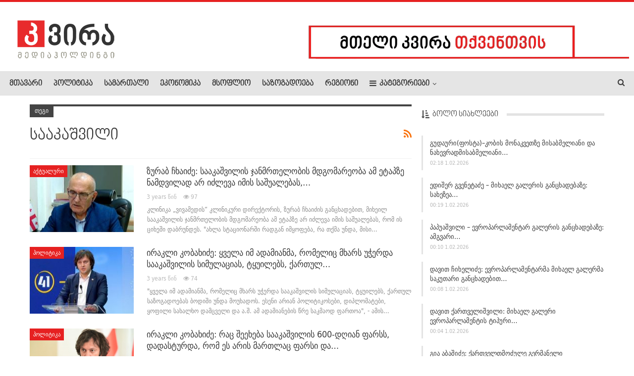

--- FILE ---
content_type: text/html; charset=UTF-8
request_url: http://kvira.ge/tag/%E1%83%A1%E1%83%90%E1%83%90%E1%83%99%E1%83%90%E1%83%A8%E1%83%95%E1%83%98%E1%83%9A%E1%83%98
body_size: 13553
content:
	<!DOCTYPE html>
	                        <!-- disable cache -->
        	<!--[if IE 8]>
	<html class="ie ie8" lang="en-US"
 xmlns:og="http://ogp.me/ns#" prefix="og: http://ogp.me/ns# fb: http://ogp.me/ns/fb#"> <![endif]-->
	<!--[if IE 9]>
	<html class="ie ie9" lang="en-US"
 xmlns:og="http://ogp.me/ns#" prefix="og: http://ogp.me/ns# fb: http://ogp.me/ns/fb#"> <![endif]-->
	<!--[if gt IE 9]><!-->
<html lang="en-US"
 xmlns:og="http://ogp.me/ns#" prefix="og: http://ogp.me/ns# fb: http://ogp.me/ns/fb#"> <!--<![endif]-->
	<head>
				<meta charset="UTF-8">
		<meta http-equiv="X-UA-Compatible" content="IE=edge">
		<meta name="viewport" content="width=device-width, initial-scale=1.0">
		<link rel="pingback" href="http://kvira.ge/xmlrpc.php"/>

		<title>Tag: სააკაშვილი &raquo; kvira.ge</title>
<meta name='robots' content='max-image-preview:large' />

<!-- The SEO Framework by Sybre Waaijer -->
<meta name="robots" content="noindex,noarchive,max-snippet:-1,max-image-preview:standard,max-video-preview:-1" />
<meta property="og:image" content="http://kvira.ge/wp-content/uploads/2020/05/cropped-social_img.png" />
<meta property="og:image:width" content="1920" />
<meta property="og:image:height" content="1010" />
<meta property="og:locale" content="en_US" />
<meta property="og:type" content="website" />
<meta property="og:title" content="Tag: სააკაშვილი &raquo; kvira.ge" />
<meta property="og:url" content="http://kvira.ge/tag/%e1%83%a1%e1%83%90%e1%83%90%e1%83%99%e1%83%90%e1%83%a8%e1%83%95%e1%83%98%e1%83%9a%e1%83%98" />
<meta property="og:site_name" content="kvira.ge" />
<meta property="fb:app_id" content="1273730932818434" />
<meta name="twitter:card" content="summary_large_image" />
<meta name="twitter:title" content="Tag: სააკაშვილი &raquo; kvira.ge" />
<meta name="twitter:image" content="http://kvira.ge/wp-content/uploads/2020/05/cropped-social_img.png" />
<meta name="twitter:image:width" content="1920" />
<meta name="twitter:image:height" content="1010" />
<link rel="next" href="http://kvira.ge/tag/%e1%83%a1%e1%83%90%e1%83%90%e1%83%99%e1%83%90%e1%83%a8%e1%83%95%e1%83%98%e1%83%9a%e1%83%98/page/2" />
<!-- / The SEO Framework by Sybre Waaijer | 1.90ms meta | 0.66ms boot -->



<style type="text/css">
img.wp-smiley,
img.emoji {
	display: inline !important;
	border: none !important;
	box-shadow: none !important;
	height: 1em !important;
	width: 1em !important;
	margin: 0 0.07em !important;
	vertical-align: -0.1em !important;
	background: none !important;
	padding: 0 !important;
}
</style>
	<link rel='stylesheet' id='wpemfb-lightbox-css' href='http://kvira.ge/wp-content/cache/busting/1/wp-content/plugins/wp-embed-facebook/templates/lightbox/css/lightbox-3.0.10.css' type='text/css' media='all' />
<link rel='stylesheet' id='publisher-child-css' href='http://kvira.ge/wp-content/cache/busting/1/wp-content/themes/publisher-child/style-1.0.0.css' type='text/css' media='all' />

<script type='text/javascript' src='http://kvira.ge/wp-content/cache/busting/1/wp-includes/js/jquery/jquery-3.6.1.js' id='jquery-core-js'></script>
<script type='text/javascript' src='http://kvira.ge/wp-content/cache/busting/1/wp-includes/js/jquery/jquery-migrate-3.3.2.js' id='jquery-migrate-js'></script>
<script type='text/javascript' src='http://kvira.ge/wp-content/cache/busting/1/wp-content/plugins/wp-embed-facebook/templates/lightbox/js/lightbox.min-3.0.10.js' id='wpemfb-lightbox-js'></script>
<script type='text/javascript' id='wpemfb-fbjs-js-extra'>
/* <![CDATA[ */
var WEF = {"local":"en_US","version":"v3.1","fb_id":"215262268846375"};
/* ]]> */
</script>
<script type='text/javascript' src='http://kvira.ge/wp-content/cache/busting/1/wp-content/plugins/wp-embed-facebook/inc/js/fb.min-3.0.10.js' id='wpemfb-fbjs-js'></script>
<!--[if lt IE 9]>
<script type='text/javascript' src='http://kvira.ge/wp-content/plugins/better-adsmanager/includes/libs/better-framework/assets/js/html5shiv.min.js?ver=3.15.0' id='bf-html5shiv-js'></script>
<![endif]-->
<!--[if lt IE 9]>
<script type='text/javascript' src='http://kvira.ge/wp-content/plugins/better-adsmanager/includes/libs/better-framework/assets/js/respond.min.js?ver=3.15.0' id='bf-respond-js'></script>
<![endif]-->
<meta property="fb:app_id" content="1273730932818434"/><meta property="fb:admins" content="100006833319381,100002359750220,1441383012"/>			<link rel="shortcut icon" href="http://kvira.ge/wp-content/uploads/2020/05/kvira16.png">			<link rel="apple-touch-icon" href="http://kvira.ge/wp-content/uploads/2020/05/kvira57.png">			<link rel="apple-touch-icon" sizes="114x114" href="http://kvira.ge/wp-content/uploads/2020/05/kvira114.png">			<link rel="apple-touch-icon" sizes="72x72" href="http://kvira.ge/wp-content/uploads/2020/05/kvira72.png">			<link rel="apple-touch-icon" sizes="144x144" href="http://kvira.ge/wp-content/uploads/2020/05/kvira144.png"><meta name="generator" content="Powered by WPBakery Page Builder - drag and drop page builder for WordPress."/>
<script type="application/ld+json">{
    "@context": "http://schema.org/",
    "@type": "Organization",
    "@id": "#organization",
    "logo": {
        "@type": "ImageObject",
        "url": "http://kvira.ge/wp-content/uploads/2020/05/kvira_mediaholding_logo-2.png"
    },
    "url": "http://kvira.ge/",
    "name": "kvira.ge",
    "description": "\u10e1\u10d0\u10d8\u10dc\u10e4\u10dd\u10e0\u10db\u10d0\u10ea\u10d8\u10dd \u10d0\u10dc\u10d0\u10da\u10d8\u10e2\u10d8\u10d9\u10e3\u10e0\u10d8 \u10de\u10dd\u10e0\u10e2\u10d0\u10da\u10d8"
}</script>
<script type="application/ld+json">{
    "@context": "http://schema.org/",
    "@type": "WebSite",
    "name": "kvira.ge",
    "alternateName": "\u10e1\u10d0\u10d8\u10dc\u10e4\u10dd\u10e0\u10db\u10d0\u10ea\u10d8\u10dd \u10d0\u10dc\u10d0\u10da\u10d8\u10e2\u10d8\u10d9\u10e3\u10e0\u10d8 \u10de\u10dd\u10e0\u10e2\u10d0\u10da\u10d8",
    "url": "http://kvira.ge/"
}</script>
<link rel='stylesheet' id='bf-minifed-css-1' href='http://kvira.ge/wp-content/bs-booster-cache/7cac8daad21c990deb8b10b5e1bf9e8b.css' type='text/css' media='all' />
<link rel='stylesheet' id='7.6.2-1768987222' href='http://kvira.ge/wp-content/bs-booster-cache/1d7ed6163748c61193935f60d49c7a4b.css' type='text/css' media='all' />

<!-- BetterFramework Head Inline CSS -->
<style>
.scrollall {
    height:600px;
    overflow-x: hidden;
    overflow-y: scroll;
}
/* width */
.scrollall::-webkit-scrollbar {
  width: 5px;
}

/* Track */
.scrollall::-webkit-scrollbar-track {
  background: #ffd7d7; 
}
 
/* Handle */
.scrollall::-webkit-scrollbar-thumb {
  background: #c60000; 
}

/* Handle on hover */
.scrollall::-webkit-scrollbar-thumb:hover {
  background: #d12133; 
}
/*Fb Comments Width Fix*/
.fb_iframe_widget_fluid_desktop, .fb_iframe_widget_fluid_desktop span, .fb_iframe_widget_fluid_desktop iframe {
            max-width: 100% !important;
            width: 100% !important;
 }
 .widget.widget_categories #menu-item-735686>a, .main-menu.menu #menu-item-735686>a, .widget.widget_nav_menu ul.menu .menu-item-735686>a {
     background-color:#2265b4!important;
 }
 .menu-item-735686.menu-item-735686>a>.better-custom-badge {
     font-family: 'DejaVU'!important;
 }

</style>
<!-- /BetterFramework Head Inline CSS-->
<noscript><style> .wpb_animate_when_almost_visible { opacity: 1; }</style></noscript>
<!-- START - Open Graph and Twitter Card Tags 3.3.2 -->
 <!-- Facebook Open Graph -->
  <meta property="og:locale" content="en_US"/>
  <meta property="og:site_name" content="kvira.ge"/>
  <meta property="og:title" content="სააკაშვილი"/>
  <meta property="og:url" content="http://kvira.ge/tag/%e1%83%a1%e1%83%90%e1%83%90%e1%83%99%e1%83%90%e1%83%a8%e1%83%95%e1%83%98%e1%83%9a%e1%83%98"/>
  <meta property="og:type" content="article"/>
  <meta property="og:description" content="საინფორმაციო ანალიტიკური პორტალი"/>
 <!-- Google+ / Schema.org -->
  <meta itemprop="name" content="სააკაშვილი"/>
  <meta itemprop="headline" content="სააკაშვილი"/>
  <meta itemprop="description" content="საინფორმაციო ანალიტიკური პორტალი"/>
  <!--<meta itemprop="publisher" content="kvira.ge"/>--> <!-- To solve: The attribute publisher.itemtype has an invalid value -->
 <!-- Twitter Cards -->
  <meta name="twitter:title" content="სააკაშვილი"/>
  <meta name="twitter:url" content="http://kvira.ge/tag/%e1%83%a1%e1%83%90%e1%83%90%e1%83%99%e1%83%90%e1%83%a8%e1%83%95%e1%83%98%e1%83%9a%e1%83%98"/>
  <meta name="twitter:description" content="საინფორმაციო ანალიტიკური პორტალი"/>
  <meta name="twitter:card" content="summary_large_image"/>
 <!-- SEO -->
 <!-- Misc. tags -->
 <!-- is_tag -->
<!-- END - Open Graph and Twitter Card Tags 3.3.2 -->
	
        
	</head>

<body class="archive tag tag-270 bs-theme bs-publisher bs-publisher-pure-magazine active-light-box active-top-line ltr close-rh page-layout-2-col-right full-width active-sticky-sidebar main-menu-sticky-smart  bs-show-ha bs-show-ha-a wpb-js-composer js-comp-ver-6.1 vc_responsive bs-ll-a" dir="ltr">
		<div class="main-wrap content-main-wrap">
			<header id="header" class="site-header header-style-2 full-width stretched" itemscope="itemscope" itemtype="http://schema.org/WPHeader">

				<div class="header-inner">
			<div class="content-wrap">
				<div class="container">
					<div class="row">
						<div class="row-height">
							<div class="logo-col col-xs-4">
								<div class="col-inside">
									<div id="site-branding" class="site-branding">
	<p  id="site-title" class="logo h1 img-logo">
	<a href="http://kvira.ge/" itemprop="url" rel="home">
					<img id="site-logo" src="http://kvira.ge/wp-content/uploads/2020/05/kvira_mediaholding_logo-2.png"
			     alt="KVIRA.GE"  data-bsrjs="http://kvira.ge/wp-content/uploads/2020/05/kvira_mediaholding_retina.png"  />

			<span class="site-title">KVIRA.GE - საინფორმაციო ანალიტიკური პორტალი</span>
				</a>
</p>
</div><!-- .site-branding -->
								</div>
							</div>
															<div class="sidebar-col col-xs-8">
									<div class="col-inside">
										<aside id="sidebar" class="sidebar" role="complementary" itemscope="itemscope" itemtype="http://schema.org/WPSideBar">
											<div class="vjbw vjbw-pubadban vjbw-show-desktop vjbw-show-tablet-landscape vjbw-loc-header_aside_logo vjbw-align-right vjbw-column-1 vjbw-hide-on-phone vjbw-hide-on-tablet-portrait vjbw-clearfix no-bg-box-model"><div id="vjbw-565510-1444735796" class="vjbw-container vjbw-type-image  vjbw-hide-on-tablet-portrait vjbw-hide-on-phone" itemscope="" itemtype="https://schema.org/WPAdBlock" data-adid="565510" data-type="image"><a itemprop="url" class="vjbw-link" href="http://kvira.ge/reklama" target="_blank" ><img class="vjbw-image" src="http://kvira.ge/wp-content/uploads/2017/12/kvira2.gif" alt="- რეკლამა -" /></a><p class='vjbw-caption vjbw-caption-below'>- რეკლამა -</p></div></div>										</aside>
									</div>
								</div>
														</div>
					</div>
				</div>
			</div>
		</div>

		<div id="menu-main" class="menu main-menu-wrapper show-search-item menu-actions-btn-width-1" role="navigation" itemscope="itemscope" itemtype="http://schema.org/SiteNavigationElement">
	<div class="main-menu-inner">
		<div class="content-wrap">
			<div class="container">

				<nav class="main-menu-container">
					<ul id="main-navigation" class="main-menu menu bsm-pure clearfix">
						<li id="menu-item-565363" class="menu-item menu-item-type-post_type menu-item-object-page menu-item-home better-anim-fade menu-item-565363"><a href="http://kvira.ge/">მთავარი</a></li>
<li id="menu-item-1937" class="menu-item menu-item-type-taxonomy menu-item-object-category menu-term-42 better-anim-fade menu-item-1937"><a href="http://kvira.ge/category/%e1%83%9e%e1%83%9d%e1%83%9a%e1%83%98%e1%83%a2%e1%83%98%e1%83%99%e1%83%90">პოლიტიკა</a></li>
<li id="menu-item-1938" class="menu-item menu-item-type-taxonomy menu-item-object-category menu-term-46 better-anim-fade menu-item-1938"><a href="http://kvira.ge/category/%e1%83%a1%e1%83%90%e1%83%9b%e1%83%90%e1%83%a0%e1%83%97%e1%83%90%e1%83%9a%e1%83%98">სამართალი</a></li>
<li id="menu-item-165892" class="menu-item menu-item-type-taxonomy menu-item-object-category menu-term-56 better-anim-fade menu-item-165892"><a href="http://kvira.ge/category/ekonomika">ეკონომიკა</a></li>
<li id="menu-item-1942" class="menu-item menu-item-type-taxonomy menu-item-object-category menu-term-39 better-anim-fade menu-item-1942"><a href="http://kvira.ge/category/%e1%83%9b%e1%83%a1%e1%83%9d%e1%83%a4%e1%83%9a%e1%83%98%e1%83%9d">მსოფლიო</a></li>
<li id="menu-item-1978" class="menu-item menu-item-type-taxonomy menu-item-object-category menu-term-44 better-anim-fade menu-item-1978"><a href="http://kvira.ge/category/%e1%83%a1%e1%83%90%e1%83%96%e1%83%9d%e1%83%92%e1%83%90%e1%83%93%e1%83%9d%e1%83%94%e1%83%91%e1%83%90">საზოგადოება</a></li>
<li id="menu-item-306587" class="menu-item menu-item-type-taxonomy menu-item-object-category menu-term-72 better-anim-fade menu-item-306587"><a href="http://kvira.ge/category/%e1%83%a0%e1%83%94%e1%83%92%e1%83%98%e1%83%9d%e1%83%9c%e1%83%98">რეგიონი</a></li>
<li id="menu-item-1944" class="menu-have-icon menu-icon-type-fontawesome menu-item menu-item-type-custom menu-item-object-custom menu-item-has-children better-anim-fade menu-item-has-children menu-item-has-mega menu-item-mega-link-4-column menu-item-1944"><a href="#"><i class="bf-icon  fa fa-navicon"></i>კატეგორიები</a>
<!-- Mega Menu Start -->
<div class="mega-menu mega-type-link">
		<div class="content-wrap">
		<ul class="mega-links columns-4">
				<li id="menu-item-1946" class="menu-item menu-item-type-taxonomy menu-item-object-category menu-term-26 better-anim-fade menu-item-1946"><a href="http://kvira.ge/category/%e1%83%90%e1%83%9c%e1%83%9d%e1%83%9c%e1%83%a1%e1%83%98">ანონსი</a></li>
	<li id="menu-item-565590" class="menu-item menu-item-type-taxonomy menu-item-object-category menu-term-55 better-anim-fade menu-item-565590"><a href="http://kvira.ge/category/%e1%83%9e%e1%83%a0%e1%83%94%e1%83%a1%e1%83%99%e1%83%9a%e1%83%a3%e1%83%91%e1%83%98">პრესკლუბი</a></li>
	<li id="menu-item-597976" class="menu-item menu-item-type-taxonomy menu-item-object-category menu-term-10387 better-anim-fade menu-item-597976"><a href="http://kvira.ge/category/istoriebi">ისტორია და ისტორიები</a></li>
	<li id="menu-item-1968" class="menu-item menu-item-type-taxonomy menu-item-object-category menu-term-48 better-anim-fade menu-item-1968"><a href="http://kvira.ge/category/%e1%83%a1%e1%83%90%e1%83%9b%e1%83%ae%e1%83%94%e1%83%93%e1%83%a0%e1%83%9d-%e1%83%97%e1%83%94%e1%83%9b%e1%83%90">სამხედრო თემა</a></li>
	<li id="menu-item-1977" class="menu-item menu-item-type-taxonomy menu-item-object-category menu-term-38 better-anim-fade menu-item-1977"><a href="http://kvira.ge/category/%e1%83%99%e1%83%a3%e1%83%9a%e1%83%a2%e1%83%a3%e1%83%a0%e1%83%90">კულტურა</a></li>
	<li id="menu-item-1963" class="menu-item menu-item-type-taxonomy menu-item-object-category menu-term-43 better-anim-fade menu-item-1963"><a href="http://kvira.ge/category/%e1%83%9e%e1%83%a0%e1%83%94%e1%83%a1%e1%83%98%e1%83%a1-%e1%83%9b%e1%83%98%e1%83%9b%e1%83%9d%e1%83%ae%e1%83%98%e1%83%9a%e1%83%95%e1%83%90">პრესა</a></li>
	<li id="menu-item-1960" class="menu-item menu-item-type-taxonomy menu-item-object-category menu-term-40 better-anim-fade menu-item-1960"><a href="http://kvira.ge/category/%e1%83%9e%e1%83%94%e1%83%a0%e1%83%a1%e1%83%9d%e1%83%9c%e1%83%90">პერსონა</a></li>
	<li id="menu-item-1950" class="menu-item menu-item-type-taxonomy menu-item-object-category menu-term-30 better-anim-fade menu-item-1950"><a href="http://kvira.ge/category/%e1%83%93%e1%83%a6%e1%83%98%e1%83%a1-%e1%83%a4%e1%83%9d%e1%83%a2%e1%83%9d">დღის ფოტო</a></li>
	<li id="menu-item-1949" class="menu-item menu-item-type-taxonomy menu-item-object-category menu-term-29 better-anim-fade menu-item-1949"><a href="http://kvira.ge/category/%e1%83%93%e1%83%a6%e1%83%98%e1%83%a1-%e1%83%95%e1%83%98%e1%83%93%e1%83%94%e1%83%9d">დღის ვიდეო</a></li>
		</ul>
	</div>
</div>


<!-- Mega Menu End -->
</li>
					</ul><!-- #main-navigation -->
											<div class="menu-action-buttons width-1">
															<div class="search-container close">
									<span class="search-handler"><i class="fa fa-search"></i></span>

									<div class="search-box clearfix">
										<form role="search" method="get" class="search-form clearfix" action="http://kvira.ge">
	<input type="search" class="search-field"
	       placeholder="ძიება..."
	       value="" name="s"
	       title="ძებნის შედეგიr:"
	       autocomplete="off">
	<input type="submit" class="search-submit" value="ძიება">
</form><!-- .search-form -->
									</div>
								</div>
														</div>
										</nav><!-- .main-menu-container -->

			</div>
		</div>
	</div>
</div><!-- .menu -->
	</header><!-- .header -->
	<div class="rh-header clearfix light deferred-block-exclude">
		<div class="rh-container clearfix">

			<div class="menu-container close">
				<span class="menu-handler"><span class="lines"></span></span>
			</div><!-- .menu-container -->

			<div class="logo-container rh-img-logo">
				<a href="http://kvira.ge/" itemprop="url" rel="home">
											<img src="http://kvira.ge/wp-content/uploads/2020/05/kvira_mediaholding_logo-2.png"
						     alt="kvira.ge"  data-bsrjs="http://kvira.ge/wp-content/uploads/2020/05/kvira_mediaholding_retina.png"  />				</a>
			</div><!-- .logo-container -->
		</div><!-- .rh-container -->
	</div><!-- .rh-header -->
<div class="content-wrap">
		<main id="content" class="content-container">

		<div class="container layout-2-col layout-2-col-1 layout-right-sidebar">
			<div class="row main-section">
										<div class="col-sm-8 content-column">
							<section class="archive-title tag-title with-action">
	<div class="pre-title"><span>თეგი</span></div>

	<div class="actions-container">
		<a class="rss-link" href="http://kvira.ge/tag/%e1%83%a1%e1%83%90%e1%83%90%e1%83%99%e1%83%90%e1%83%a8%e1%83%95%e1%83%98%e1%83%9a%e1%83%98/feed"><i class="fa fa-rss"></i></a>
	</div>

	<h1 class="page-heading"><span class="h-title">სააკაშვილი</span></h1>

	</section>
	<div class="listing listing-blog listing-blog-1 clearfix  columns-1">
		<article class="post-844641 type-post format-standard has-post-thumbnail   listing-item listing-item-blog  listing-item-blog-1 main-term-27 bsw-8 ">
		<div class="item-inner clearfix">
							<div class="featured clearfix">
					<div class="term-badges floated"><span class="term-badge term-27"><a href="http://kvira.ge/category/%e1%83%90%e1%83%a5%e1%83%a2%e1%83%a3%e1%83%90%e1%83%9a%e1%83%a3%e1%83%a0%e1%83%98">აქტუალური</a></span></div>					<a  title="ზურაბ ჩხაიძე: სააკაშვილის ჯანმრთელობის მდგომარეობა ამ ეტაპზე ნამდვილად არ იძლევა იმის საშუალებას, რომ ის ციხეში დაბრუნდეს" data-src="http://kvira.ge/wp-content/uploads/2023/01/ჩხაიძე-2-210x136.jpg" data-bs-srcset="{&quot;baseurl&quot;:&quot;http:\/\/kvira.ge\/wp-content\/uploads\/2023\/01\/&quot;,&quot;sizes&quot;:{&quot;86&quot;:&quot;\u10e9\u10ee\u10d0\u10d8\u10eb\u10d4-2-86x64.jpg&quot;,&quot;210&quot;:&quot;\u10e9\u10ee\u10d0\u10d8\u10eb\u10d4-2-210x136.jpg&quot;,&quot;279&quot;:&quot;\u10e9\u10ee\u10d0\u10d8\u10eb\u10d4-2-279x220.jpg&quot;,&quot;357&quot;:&quot;\u10e9\u10ee\u10d0\u10d8\u10eb\u10d4-2-357x210.jpg&quot;,&quot;750&quot;:&quot;\u10e9\u10ee\u10d0\u10d8\u10eb\u10d4-2-750x430.jpg&quot;,&quot;840&quot;:&quot;\u10e9\u10ee\u10d0\u10d8\u10eb\u10d4-2.jpg&quot;}}"							class="img-holder" href="http://kvira.ge/844641"></a>
									</div>
			<h2 class="title">			<a href="http://kvira.ge/844641" class="post-url post-title">
				ზურაბ ჩხაიძე: სააკაშვილის ჯანმრთელობის მდგომარეობა ამ ეტაპზე ნამდვილად არ იძლევა იმის საშუალებას,&hellip;			</a>
			</h2>		<div class="post-meta">

							<span class="time"><time class="post-published updated"
				                         datetime="2023-06-22T12:37:14+04:00">3 years წინ</time></span>
				<span class="views post-meta-views rank-default" data-bpv-post="844641"><i class="bf-icon  fa fa-eye"></i>97</span>		</div>
						<div class="post-summary">
					კლინიკა „ვივამედის“ კლინიკური დირექტორის, ზურაბ ჩხაიძის განცხადებით, მიხეილ სააკაშვილის ჯანმრთელობის მდგომარეობა ამ ეტაპზე არ იძლევა იმის საშუალებას, რომ ის ციხეში დაბრუნდეს.

"ახლა სტაციონარში რადგან იმყოფება, რა თქმა უნდა, მისი&hellip;				</div>
						</div>
	</article>
	<article class="post-844390 type-post format-standard has-post-thumbnail   listing-item listing-item-blog  listing-item-blog-1 main-term-42 bsw-8 ">
		<div class="item-inner clearfix">
							<div class="featured clearfix">
					<div class="term-badges floated"><span class="term-badge term-42"><a href="http://kvira.ge/category/%e1%83%9e%e1%83%9d%e1%83%9a%e1%83%98%e1%83%a2%e1%83%98%e1%83%99%e1%83%90">პოლიტიკა</a></span></div>					<a  title="ირაკლი კობახიძე: ყველა იმ ადამიანმა, რომელიც მხარს უჭერდა სააკაშვილის სიმულაციას, ტყუილებს, ქართულ საზოგადოებას ბოდიში უნდა მოუხადოს" data-src="http://kvira.ge/wp-content/uploads/2021/09/kobaxiZe-brif-210x136.jpg" data-bs-srcset="{&quot;baseurl&quot;:&quot;http:\/\/kvira.ge\/wp-content\/uploads\/2021\/09\/&quot;,&quot;sizes&quot;:{&quot;86&quot;:&quot;kobaxiZe-brif-86x64.jpg&quot;,&quot;210&quot;:&quot;kobaxiZe-brif-210x136.jpg&quot;,&quot;279&quot;:&quot;kobaxiZe-brif-279x220.jpg&quot;,&quot;357&quot;:&quot;kobaxiZe-brif-357x210.jpg&quot;,&quot;750&quot;:&quot;kobaxiZe-brif-750x430.jpg&quot;,&quot;1200&quot;:&quot;kobaxiZe-brif.jpg&quot;}}"							class="img-holder" href="http://kvira.ge/844390"></a>
									</div>
			<h2 class="title">			<a href="http://kvira.ge/844390" class="post-url post-title">
				ირაკლი კობახიძე: ყველა იმ ადამიანმა, რომელიც მხარს უჭერდა სააკაშვილის სიმულაციას, ტყუილებს, ქართულ&hellip;			</a>
			</h2>		<div class="post-meta">

							<span class="time"><time class="post-published updated"
				                         datetime="2023-06-21T15:21:17+04:00">3 years წინ</time></span>
				<span class="views post-meta-views rank-default" data-bpv-post="844390"><i class="bf-icon  fa fa-eye"></i>74</span>		</div>
						<div class="post-summary">
					"ყველა იმ ადამიანმა, რომელიც მხარს უჭერდა სააკაშვილის სიმულაციას, ტყუილებს, ქართულ საზოგადოებას ბოდიში უნდა მოუხადოს. ესენი არიან პოლიტიკოსები, დიპლომატები, ყოფილი სახალხო დამცველი და ა.შ. ამ ადამიანების წრე საკმაოდ ფართოა", - ამის&hellip;				</div>
						</div>
	</article>
	<article class="post-843962 type-post format-standard has-post-thumbnail   listing-item listing-item-blog  listing-item-blog-1 main-term-42 bsw-8 ">
		<div class="item-inner clearfix">
							<div class="featured clearfix">
					<div class="term-badges floated"><span class="term-badge term-42"><a href="http://kvira.ge/category/%e1%83%9e%e1%83%9d%e1%83%9a%e1%83%98%e1%83%a2%e1%83%98%e1%83%99%e1%83%90">პოლიტიკა</a></span></div>					<a  title="ირაკლი კობახიძე: რაც შეეხება სააკაშვილის 600-დღიან ფარსს, დადასტურდა, რომ ეს არის მართლაც ფარსი და არავითარ სასწაულთან არ გვქონია საქმე" data-src="http://kvira.ge/wp-content/uploads/2022/12/kobaxize-1-210x136.png" data-bs-srcset="{&quot;baseurl&quot;:&quot;http:\/\/kvira.ge\/wp-content\/uploads\/2022\/12\/&quot;,&quot;sizes&quot;:{&quot;86&quot;:&quot;kobaxize-1-86x64.png&quot;,&quot;210&quot;:&quot;kobaxize-1-210x136.png&quot;,&quot;279&quot;:&quot;kobaxize-1-279x220.png&quot;,&quot;357&quot;:&quot;kobaxize-1-357x210.png&quot;,&quot;750&quot;:&quot;kobaxize-1-750x430.png&quot;,&quot;1643&quot;:&quot;kobaxize-1.png&quot;}}"							class="img-holder" href="http://kvira.ge/843962"></a>
									</div>
			<h2 class="title">			<a href="http://kvira.ge/843962" class="post-url post-title">
				ირაკლი კობახიძე: რაც შეეხება სააკაშვილის 600-დღიან ფარსს, დადასტურდა, რომ ეს არის მართლაც ფარსი და&hellip;			</a>
			</h2>		<div class="post-meta">

							<span class="time"><time class="post-published updated"
				                         datetime="2023-06-20T13:21:27+04:00">3 years წინ</time></span>
				<span class="views post-meta-views rank-default" data-bpv-post="843962"><i class="bf-icon  fa fa-eye"></i>49</span>		</div>
						<div class="post-summary">
					"რაც შეეხება სააკაშვილის 600-დღიან ფარსს, მის 600-ჯერ გარდაცვალებას, დადასტურდა, რომ ეს არის მართლაც ფარსი და არავითარ სასწაულთან არ გვქონია საქმე", - ამის შესახებ "ქართული ოცნების" თავმჯდომარემ ირაკლი კობახიძემ ჟურნალისტებთან საუბრისას&hellip;				</div>
						</div>
	</article>
	<article class="post-843694 type-post format-standard has-post-thumbnail   listing-item listing-item-blog  listing-item-blog-1 main-term-49 bsw-8 ">
		<div class="item-inner clearfix">
							<div class="featured clearfix">
					<div class="term-badges floated"><span class="term-badge term-49"><a href="http://kvira.ge/category/%e1%83%a1%e1%83%a2%e1%83%90%e1%83%a2%e1%83%a3%e1%83%a1%e1%83%98">სტატუსი</a></span></div>					<a  title="ალეკო ელისაშვილი: წელიწად-ნახევრის მანძილზე სააკაშვილის აფერისტობით თმა აწეწილებო &#8211; ახლა გაუარა მაგ სიმულიანტს ყველაფერმა? &#8211; კიდევ კარგადაა ეს ქვეყანა" data-src="http://kvira.ge/wp-content/uploads/2021/07/ელისაშვილი-210x136.png" data-bs-srcset="{&quot;baseurl&quot;:&quot;http:\/\/kvira.ge\/wp-content\/uploads\/2021\/07\/&quot;,&quot;sizes&quot;:{&quot;86&quot;:&quot;\u10d4\u10da\u10d8\u10e1\u10d0\u10e8\u10d5\u10d8\u10da\u10d8-86x64.png&quot;,&quot;210&quot;:&quot;\u10d4\u10da\u10d8\u10e1\u10d0\u10e8\u10d5\u10d8\u10da\u10d8-210x136.png&quot;,&quot;279&quot;:&quot;\u10d4\u10da\u10d8\u10e1\u10d0\u10e8\u10d5\u10d8\u10da\u10d8-279x220.png&quot;,&quot;357&quot;:&quot;\u10d4\u10da\u10d8\u10e1\u10d0\u10e8\u10d5\u10d8\u10da\u10d8-357x210.png&quot;,&quot;710&quot;:&quot;\u10d4\u10da\u10d8\u10e1\u10d0\u10e8\u10d5\u10d8\u10da\u10d8.png&quot;}}"							class="img-holder" href="http://kvira.ge/843694"></a>
									</div>
			<h2 class="title">			<a href="http://kvira.ge/843694" class="post-url post-title">
				ალეკო ელისაშვილი: წელიწად-ნახევრის მანძილზე სააკაშვილის აფერისტობით თმა აწეწილებო &#8211; ახლა&hellip;			</a>
			</h2>		<div class="post-meta">

							<span class="time"><time class="post-published updated"
				                         datetime="2023-06-19T14:44:49+04:00">3 years წინ</time></span>
				<span class="views post-meta-views rank-default" data-bpv-post="843694"><i class="bf-icon  fa fa-eye"></i>42</span>		</div>
						<div class="post-summary">
					"მოქალაქეების" ლიდერი, ალეკო ელისაშვილი პატიმარი ექსპრეზიდენტის, მიხეილ სააკაშვილის განცხადებას გამოეხმაურა, რომლის მიხედვითაც ის ქართულ პოლიტიკაში ბრუნდება.

"იმ ხალხს მინდა გკითხოთ წელიწად-ნახევარი თმაგაწეწილები რომ კიოდით ჩვენს მესამეს&hellip;				</div>
						</div>
	</article>
	<article class="post-843687 type-post format-standard has-post-thumbnail   listing-item listing-item-blog  listing-item-blog-1 main-term-42 bsw-8 ">
		<div class="item-inner clearfix">
							<div class="featured clearfix">
					<div class="term-badges floated"><span class="term-badge term-42"><a href="http://kvira.ge/category/%e1%83%9e%e1%83%9d%e1%83%9a%e1%83%98%e1%83%a2%e1%83%98%e1%83%99%e1%83%90">პოლიტიკა</a></span></div>					<a  title="გურამ მაჭარაშვილი: გრძელდება სერიალი სათაურით &#8220;პატიმარი მიშა სააკაშვილი&#8221; &#8211; ქალბატონი გიული აღიარებს, პალატაში ვერ დგასო და პოლიტიკაში როგორ დადგება, არ ვიცი" data-src="http://kvira.ge/wp-content/uploads/2021/01/მაჭარაშვილი-1-210x136.jpg" data-bs-srcset="{&quot;baseurl&quot;:&quot;http:\/\/kvira.ge\/wp-content\/uploads\/2021\/01\/&quot;,&quot;sizes&quot;:{&quot;86&quot;:&quot;\u10db\u10d0\u10ed\u10d0\u10e0\u10d0\u10e8\u10d5\u10d8\u10da\u10d8-1-86x64.jpg&quot;,&quot;210&quot;:&quot;\u10db\u10d0\u10ed\u10d0\u10e0\u10d0\u10e8\u10d5\u10d8\u10da\u10d8-1-210x136.jpg&quot;,&quot;279&quot;:&quot;\u10db\u10d0\u10ed\u10d0\u10e0\u10d0\u10e8\u10d5\u10d8\u10da\u10d8-1-279x220.jpg&quot;,&quot;357&quot;:&quot;\u10db\u10d0\u10ed\u10d0\u10e0\u10d0\u10e8\u10d5\u10d8\u10da\u10d8-1-357x210.jpg&quot;,&quot;750&quot;:&quot;\u10db\u10d0\u10ed\u10d0\u10e0\u10d0\u10e8\u10d5\u10d8\u10da\u10d8-1-750x430.jpg&quot;,&quot;840&quot;:&quot;\u10db\u10d0\u10ed\u10d0\u10e0\u10d0\u10e8\u10d5\u10d8\u10da\u10d8-1.jpg&quot;}}"							class="img-holder" href="http://kvira.ge/843687"></a>
									</div>
			<h2 class="title">			<a href="http://kvira.ge/843687" class="post-url post-title">
				გურამ მაჭარაშვილი: გრძელდება სერიალი სათაურით &#8220;პატიმარი მიშა სააკაშვილი&#8221; &#8211;&hellip;			</a>
			</h2>		<div class="post-meta">

							<span class="time"><time class="post-published updated"
				                         datetime="2023-06-19T14:21:36+04:00">3 years წინ</time></span>
				<span class="views post-meta-views rank-default" data-bpv-post="843687"><i class="bf-icon  fa fa-eye"></i>34</span>		</div>
						<div class="post-summary">
					"ხალხის ძალის" წევრი, გურამ მაჭარაშვილი პატიმარი ექსპრეზიდენტის, მიხეილ სააკაშვილის განცხადებას გამოეხმაურა, რომლის მიხედვითაც ის ქართულ პოლიტიკაში ბრუნდება.

"გრძელდება სერიალი სათაურით "პატიმარი მიშა სააკაშვილი", რომელმაც გამოაცხადა,&hellip;				</div>
						</div>
	</article>
	<article class="post-836071 type-post format-standard has-post-thumbnail   listing-item listing-item-blog  listing-item-blog-1 main-term-42 bsw-8 ">
		<div class="item-inner clearfix">
							<div class="featured clearfix">
					<div class="term-badges floated"><span class="term-badge term-42"><a href="http://kvira.ge/category/%e1%83%9e%e1%83%9d%e1%83%9a%e1%83%98%e1%83%a2%e1%83%98%e1%83%99%e1%83%90">პოლიტიკა</a></span></div>					<a  title="რატი იონათამიშვილი &#8211; სააკაშვილზე: ეს ადამიანი ურცხვად ცდილობდა, რომ დაეზიანებინა ჩვენი ქვეყნის იმიჯი, რაშიც იხდიდა მილიონობით დოლარს" data-src="http://kvira.ge/wp-content/uploads/2023/02/ionatamishvili-e1677163449516-210x136.jpg" data-bs-srcset="{&quot;baseurl&quot;:&quot;http:\/\/kvira.ge\/wp-content\/uploads\/2023\/02\/&quot;,&quot;sizes&quot;:{&quot;86&quot;:&quot;ionatamishvili-e1677163449516-86x64.jpg&quot;,&quot;210&quot;:&quot;ionatamishvili-e1677163449516-210x136.jpg&quot;,&quot;279&quot;:&quot;ionatamishvili-e1677163449516-279x220.jpg&quot;,&quot;357&quot;:&quot;ionatamishvili-e1677163449516-357x210.jpg&quot;,&quot;750&quot;:&quot;ionatamishvili-e1677163449516-750x430.jpg&quot;,&quot;1024&quot;:&quot;ionatamishvili-e1677163449516.jpg&quot;}}"							class="img-holder" href="http://kvira.ge/836071"></a>
									</div>
			<h2 class="title">			<a href="http://kvira.ge/836071" class="post-url post-title">
				რატი იონათამიშვილი &#8211; სააკაშვილზე: ეს ადამიანი ურცხვად ცდილობდა, რომ დაეზიანებინა ჩვენი ქვეყნის&hellip;			</a>
			</h2>		<div class="post-meta">

							<span class="time"><time class="post-published updated"
				                         datetime="2023-05-22T18:08:19+04:00">3 years წინ</time></span>
				<span class="views post-meta-views rank-default" data-bpv-post="836071"><i class="bf-icon  fa fa-eye"></i>45</span>		</div>
						<div class="post-summary">
					საპარლამენტო უმრავლესობის წევრი, რატი იონათამიშვილი ექსპრეზიდენტ მიხეილ სააკაშვილის განცხადებას გამოეხმაურა.

"როდესაც რუსეთის წინააღმდეგ ლაპარაკობს ადამიანი, რომლის ავტორობითაც ევროსაბჭოში ძალიან მძიმე რეზოლუციას დაუჭირა მაშინ ქართულმა&hellip;				</div>
						</div>
	</article>
	<article class="post-831765 type-post format-standard has-post-thumbnail   listing-item listing-item-blog  listing-item-blog-1 main-term-44 bsw-8 ">
		<div class="item-inner clearfix">
							<div class="featured clearfix">
					<div class="term-badges floated"><span class="term-badge term-44"><a href="http://kvira.ge/category/%e1%83%a1%e1%83%90%e1%83%96%e1%83%9d%e1%83%92%e1%83%90%e1%83%93%e1%83%9d%e1%83%94%e1%83%91%e1%83%90">საზოგადოება</a></span></div>					<a  title="ზურაბ ჩხაიძე &#8211; სააკაშვილის განცხადებაზე: გონების კარგვის ეპიზოდი კადრებში არ ჩანს" data-src="http://kvira.ge/wp-content/uploads/2022/12/ზურაბ-ჩხაიძე-210x136.jpg" data-bs-srcset="{&quot;baseurl&quot;:&quot;http:\/\/kvira.ge\/wp-content\/uploads\/2022\/12\/&quot;,&quot;sizes&quot;:{&quot;86&quot;:&quot;\u10d6\u10e3\u10e0\u10d0\u10d1-\u10e9\u10ee\u10d0\u10d8\u10eb\u10d4-86x64.jpg&quot;,&quot;210&quot;:&quot;\u10d6\u10e3\u10e0\u10d0\u10d1-\u10e9\u10ee\u10d0\u10d8\u10eb\u10d4-210x136.jpg&quot;,&quot;279&quot;:&quot;\u10d6\u10e3\u10e0\u10d0\u10d1-\u10e9\u10ee\u10d0\u10d8\u10eb\u10d4-279x220.jpg&quot;,&quot;357&quot;:&quot;\u10d6\u10e3\u10e0\u10d0\u10d1-\u10e9\u10ee\u10d0\u10d8\u10eb\u10d4-357x210.jpg&quot;,&quot;750&quot;:&quot;\u10d6\u10e3\u10e0\u10d0\u10d1-\u10e9\u10ee\u10d0\u10d8\u10eb\u10d4-750x430.jpg&quot;,&quot;840&quot;:&quot;\u10d6\u10e3\u10e0\u10d0\u10d1-\u10e9\u10ee\u10d0\u10d8\u10eb\u10d4.jpg&quot;}}"							class="img-holder" href="http://kvira.ge/831765"></a>
									</div>
			<h2 class="title">			<a href="http://kvira.ge/831765" class="post-url post-title">
				ზურაბ ჩხაიძე &#8211; სააკაშვილის განცხადებაზე: გონების კარგვის ეპიზოდი კადრებში არ ჩანს			</a>
			</h2>		<div class="post-meta">

							<span class="time"><time class="post-published updated"
				                         datetime="2023-05-04T11:36:28+04:00">3 years წინ</time></span>
				<span class="views post-meta-views rank-default" data-bpv-post="831765"><i class="bf-icon  fa fa-eye"></i>38</span>		</div>
						<div class="post-summary">
					კლინიკა „ვივამედის“ კლინიკური დირექტორი, ზურაბ ჩხაიძე პატიმარი მესამე პრეზიდენტის მიხეილ სააკაშვილის განცხადებას გამოეხმაურა, რომლის მიხედვითაც მან გონება დაკარგა.

როგორც ჩხაიძე ამბობს, არსებობს კადრები და მასში გონების კარგვის ეპიზოდი&hellip;				</div>
						</div>
	</article>
	<article class="post-823394 type-post format-standard has-post-thumbnail   listing-item listing-item-blog  listing-item-blog-1 main-term-42 bsw-8 ">
		<div class="item-inner clearfix">
							<div class="featured clearfix">
					<div class="term-badges floated"><span class="term-badge term-42"><a href="http://kvira.ge/category/%e1%83%9e%e1%83%9d%e1%83%9a%e1%83%98%e1%83%a2%e1%83%98%e1%83%99%e1%83%90">პოლიტიკა</a></span></div>					<a  title="ალუდა ღუდუშაური &#8211; სააკაშვილზე: ნორვეგიული ოპოზიციური პარტიის მიერ ჯილდოს გადაცემა ადამიანის მიმართ, რომელიც არის არქიტექტორი ძალადობის, არის უბრალოდ წარმოუდგენელი რამ" data-src="http://kvira.ge/wp-content/uploads/2022/03/ღუდუშაური-210x136.jpg" data-bs-srcset="{&quot;baseurl&quot;:&quot;http:\/\/kvira.ge\/wp-content\/uploads\/2022\/03\/&quot;,&quot;sizes&quot;:{&quot;86&quot;:&quot;\u10e6\u10e3\u10d3\u10e3\u10e8\u10d0\u10e3\u10e0\u10d8-86x64.jpg&quot;,&quot;210&quot;:&quot;\u10e6\u10e3\u10d3\u10e3\u10e8\u10d0\u10e3\u10e0\u10d8-210x136.jpg&quot;,&quot;279&quot;:&quot;\u10e6\u10e3\u10d3\u10e3\u10e8\u10d0\u10e3\u10e0\u10d8-279x220.jpg&quot;,&quot;357&quot;:&quot;\u10e6\u10e3\u10d3\u10e3\u10e8\u10d0\u10e3\u10e0\u10d8-357x210.jpg&quot;,&quot;750&quot;:&quot;\u10e6\u10e3\u10d3\u10e3\u10e8\u10d0\u10e3\u10e0\u10d8-750x430.jpg&quot;,&quot;836&quot;:&quot;\u10e6\u10e3\u10d3\u10e3\u10e8\u10d0\u10e3\u10e0\u10d8.jpg&quot;}}"							class="img-holder" href="http://kvira.ge/823394"></a>
									</div>
			<h2 class="title">			<a href="http://kvira.ge/823394" class="post-url post-title">
				ალუდა ღუდუშაური &#8211; სააკაშვილზე: ნორვეგიული ოპოზიციური პარტიის მიერ ჯილდოს გადაცემა ადამიანის&hellip;			</a>
			</h2>		<div class="post-meta">

							<span class="time"><time class="post-published updated"
				                         datetime="2023-03-29T11:52:43+04:00">3 years წინ</time></span>
				<span class="views post-meta-views rank-default" data-bpv-post="823394"><i class="bf-icon  fa fa-eye"></i>46</span>		</div>
						<div class="post-summary">
					საპარლამენტო უმრავლესობის წევრი, ალუდა ღუდუშაური ყოფილი პრეზიდენტისთვის, მიხეილ სააკაშვილისთვის ნორვეგიაში გადაცემულ ჯილდოს გამოეხმაურა.

„ნორვეგიული ოპოზიციური პარტიის მიერ ჯილდოს გადაცემა ადამიანის მიმართ, რომელიც არის მთავარი&hellip;				</div>
						</div>
	</article>
	<article class="post-822937 type-post format-standard has-post-thumbnail   listing-item listing-item-blog  listing-item-blog-1 main-term-42 bsw-8 ">
		<div class="item-inner clearfix">
							<div class="featured clearfix">
					<div class="term-badges floated"><span class="term-badge term-42"><a href="http://kvira.ge/category/%e1%83%9e%e1%83%9d%e1%83%9a%e1%83%98%e1%83%a2%e1%83%98%e1%83%99%e1%83%90">პოლიტიკა</a></span></div>					<a  title="ირაკლი ქადაგიშვილი: სააკაშვილისთვის ჯილდოს გადაცემა ნათელი მაგალითია, როგორ ხდება დემოკრატიული ფასეულობების დევალვაცია" data-src="http://kvira.ge/wp-content/uploads/2022/03/1612247780-ირაკლი-ქადაგიშვილი-210x136.jpg" data-bs-srcset="{&quot;baseurl&quot;:&quot;http:\/\/kvira.ge\/wp-content\/uploads\/2022\/03\/&quot;,&quot;sizes&quot;:{&quot;86&quot;:&quot;1612247780-\u10d8\u10e0\u10d0\u10d9\u10da\u10d8-\u10e5\u10d0\u10d3\u10d0\u10d2\u10d8\u10e8\u10d5\u10d8\u10da\u10d8-86x64.jpg&quot;,&quot;210&quot;:&quot;1612247780-\u10d8\u10e0\u10d0\u10d9\u10da\u10d8-\u10e5\u10d0\u10d3\u10d0\u10d2\u10d8\u10e8\u10d5\u10d8\u10da\u10d8-210x136.jpg&quot;,&quot;279&quot;:&quot;1612247780-\u10d8\u10e0\u10d0\u10d9\u10da\u10d8-\u10e5\u10d0\u10d3\u10d0\u10d2\u10d8\u10e8\u10d5\u10d8\u10da\u10d8-279x220.jpg&quot;,&quot;357&quot;:&quot;1612247780-\u10d8\u10e0\u10d0\u10d9\u10da\u10d8-\u10e5\u10d0\u10d3\u10d0\u10d2\u10d8\u10e8\u10d5\u10d8\u10da\u10d8-357x210.jpg&quot;,&quot;750&quot;:&quot;1612247780-\u10d8\u10e0\u10d0\u10d9\u10da\u10d8-\u10e5\u10d0\u10d3\u10d0\u10d2\u10d8\u10e8\u10d5\u10d8\u10da\u10d8-750x430.jpg&quot;,&quot;960&quot;:&quot;1612247780-\u10d8\u10e0\u10d0\u10d9\u10da\u10d8-\u10e5\u10d0\u10d3\u10d0\u10d2\u10d8\u10e8\u10d5\u10d8\u10da\u10d8.jpg&quot;}}"							class="img-holder" href="http://kvira.ge/822937"></a>
									</div>
			<h2 class="title">			<a href="http://kvira.ge/822937" class="post-url post-title">
				ირაკლი ქადაგიშვილი: სააკაშვილისთვის ჯილდოს გადაცემა ნათელი მაგალითია, როგორ ხდება დემოკრატიული&hellip;			</a>
			</h2>		<div class="post-meta">

							<span class="time"><time class="post-published updated"
				                         datetime="2023-03-27T14:22:58+04:00">3 years წინ</time></span>
				<span class="views post-meta-views rank-default" data-bpv-post="822937"><i class="bf-icon  fa fa-eye"></i>80</span>		</div>
						<div class="post-summary">
					"ნათელი მაგალითია, როგორ ხდება დემოკრატიული ფასეულობების დევალვაცია, პოლარიზაციის ხელოვნურად კვება", – ამის შესახებ მმართველი გუნდის წევრმა, ირაკლი ქადაგიშვილმა მიხეილ სააკაშვილისთვის გადაცემულ ჯილდოზე საუბრისას განაცხადა.

მისივე თქმით,&hellip;				</div>
						</div>
	</article>
	<article class="post-821968 type-post format-standard has-post-thumbnail   listing-item listing-item-blog  listing-item-blog-1 main-term-42 bsw-8 ">
		<div class="item-inner clearfix">
							<div class="featured clearfix">
					<div class="term-badges floated"><span class="term-badge term-42"><a href="http://kvira.ge/category/%e1%83%9e%e1%83%9d%e1%83%9a%e1%83%98%e1%83%a2%e1%83%98%e1%83%99%e1%83%90">პოლიტიკა</a></span></div>					<a  title="გიორგი ცაგარეიშვილი &#8211; სააკაშვილზე: ტრაგიკული რეალობაა, რომელშიც ის ცხოვრობს და რომელშიც აცხოვრებს დანარჩენ საქართველოს" data-src="http://kvira.ge/wp-content/uploads/2022/03/-e1648565688463-210x136.jpg" data-bs-srcset="{&quot;baseurl&quot;:&quot;http:\/\/kvira.ge\/wp-content\/uploads\/2022\/03\/&quot;,&quot;sizes&quot;:{&quot;86&quot;:&quot;-e1648565688463-86x64.jpg&quot;,&quot;210&quot;:&quot;-e1648565688463-210x136.jpg&quot;,&quot;279&quot;:&quot;-e1648565688463-279x220.jpg&quot;,&quot;357&quot;:&quot;-e1648565688463-357x210.jpg&quot;,&quot;750&quot;:&quot;-e1648565688463-750x430.jpg&quot;,&quot;965&quot;:&quot;-e1648565688463.jpg&quot;}}"							class="img-holder" href="http://kvira.ge/821968"></a>
									</div>
			<h2 class="title">			<a href="http://kvira.ge/821968" class="post-url post-title">
				გიორგი ცაგარეიშვილი &#8211; სააკაშვილზე: ტრაგიკული რეალობაა, რომელშიც ის ცხოვრობს და რომელშიც&hellip;			</a>
			</h2>		<div class="post-meta">

							<span class="time"><time class="post-published updated"
				                         datetime="2023-03-22T19:28:06+04:00">3 years წინ</time></span>
				<span class="views post-meta-views rank-default" data-bpv-post="821968"><i class="bf-icon  fa fa-eye"></i>56</span>		</div>
						<div class="post-summary">
					"როგორც ჩანს, ახლა იწყება თვითგვემის ახალი ციკლი. პატიმარ სააკაშვილს უნდა, რომ სწორედ პოლონელ ექიმებს დაანახოს, რომ ის არის უკიდურესად მძიმე მდგომარეობაში. იმიტომ, რომ ის არის ვითომდა მოწამლული, არადა ის შიმშილობს, არ იღებს საკვებს, ან&hellip;				</div>
						</div>
	</article>
	</div>
				<div class="pagination bs-links-pagination clearfix" itemscope="itemscope" itemtype="http://schema.org/SiteNavigationElement/Pagination">
				<div class="older"><a href="http://kvira.ge/tag/%E1%83%A1%E1%83%90%E1%83%90%E1%83%99%E1%83%90%E1%83%A8%E1%83%95%E1%83%98%E1%83%9A%E1%83%98/page/2"  rel="next"><i class="fa fa-angle-double-left"></i> Older Posts</a></div>
				<div class="newer"></div>
			</div>
									</div><!-- .content-column -->
												<div class="col-sm-4 sidebar-column sidebar-column-primary">
							<aside id="sidebar-primary-sidebar" class="sidebar" role="complementary" aria-label="Primary Sidebar Sidebar" itemscope="itemscope" itemtype="http://schema.org/WPSideBar">
	<div id="bs-text-listing-2-2" class=" scrollall h-i w-t primary-sidebar-widget widget widget_bs-text-listing-2"><div id="" class=" bs-listing bs-listing-listing-text-2 bs-listing-single-tab pagination-animate">		<p class="section-heading sh-t1 sh-s2 main-term-none">

		
							<a href="http://kvira.ge/allnews" class="main-link">
							<span class="h-text main-term-none">
								<i class="bf-icon  fa fa-sort-amount-asc"></i> ბოლო სიახლეები							</span>
				</a>
			
		
		</p>
				<div class="bs-pagination-wrapper main-term-none infinity bs-slider-first-item">
			<div class="listing listing-text listing-text-2 clearfix columns-1">
		<div class="post-1063592 type-post format-standard has-post-thumbnail   listing-item listing-item-text listing-item-text-2 main-term-44">
	<div class="item-inner">
		<p class="title">		<a href="http://kvira.ge/1063592" class="post-title post-url">
			გუდაური(ფოსტა)–კობის მონაკვეთზე მისაბმელიანი და ნახევრადმისაბმელიანი&hellip;		</a>
		</p>		<div class="post-meta">

							<span class="time"><time class="post-published updated"
				                         datetime="2026-02-01T02:18:32+04:00">02:18 1.02.2026</time></span>
						</div>
			</div>
	</div >
	<div class="post-1063590 type-post format-standard has-post-thumbnail   listing-item listing-item-text listing-item-text-2 main-term-49">
	<div class="item-inner">
		<p class="title">		<a href="http://kvira.ge/1063590" class="post-title post-url">
			ედიშერ გვენეტაძე &#8211; მიხაელ გალერის განცხადებაზე: სახეზეა&hellip;		</a>
		</p>		<div class="post-meta">

							<span class="time"><time class="post-published updated"
				                         datetime="2026-02-01T00:19:49+04:00">00:19 1.02.2026</time></span>
						</div>
			</div>
	</div >
	<div class="post-1063589 type-post format-standard has-post-thumbnail   listing-item listing-item-text listing-item-text-2 main-term-49">
	<div class="item-inner">
		<p class="title">		<a href="http://kvira.ge/1063589" class="post-title post-url">
			პაპუაშვილი &#8211; ევროპარლამენტარ გალერის განცხადებაზე: ამგვარი&hellip;		</a>
		</p>		<div class="post-meta">

							<span class="time"><time class="post-published updated"
				                         datetime="2026-02-01T00:10:33+04:00">00:10 1.02.2026</time></span>
						</div>
			</div>
	</div >
	<div class="post-1063588 type-post format-standard has-post-thumbnail   listing-item listing-item-text listing-item-text-2 main-term-49">
	<div class="item-inner">
		<p class="title">		<a href="http://kvira.ge/1063588" class="post-title post-url">
			დავით ჩიხელიძე: ევროპარლამენტარმა მიხაელ გალერმა საკუთარი განცხადებით&hellip;		</a>
		</p>		<div class="post-meta">

							<span class="time"><time class="post-published updated"
				                         datetime="2026-02-01T00:08:10+04:00">00:08 1.02.2026</time></span>
						</div>
			</div>
	</div >
	<div class="post-1063586 type-post format-standard has-post-thumbnail   listing-item listing-item-text listing-item-text-2 main-term-49">
	<div class="item-inner">
		<p class="title">		<a href="http://kvira.ge/1063586" class="post-title post-url">
			დავით ქართველიშვილი: მიხაელ გალერი ევროპარლამენტის ტიპური&hellip;		</a>
		</p>		<div class="post-meta">

							<span class="time"><time class="post-published updated"
				                         datetime="2026-02-01T00:04:39+04:00">00:04 1.02.2026</time></span>
						</div>
			</div>
	</div >
	<div class="post-1063584 type-post format-standard has-post-thumbnail   listing-item listing-item-text listing-item-text-2 main-term-49">
	<div class="item-inner">
		<p class="title">		<a href="http://kvira.ge/1063584" class="post-title post-url">
			გია აბაშიძე: ქართველთმოძულე გერმანელი ევროპარლამენტარის, მიხაელ&hellip;		</a>
		</p>		<div class="post-meta">

							<span class="time"><time class="post-published updated"
				                         datetime="2026-01-31T23:08:50+04:00">23:08 31.01.2026</time></span>
						</div>
			</div>
	</div >
	<div class="post-1063582 type-post format-standard has-post-thumbnail   listing-item listing-item-text listing-item-text-2 main-term-49">
	<div class="item-inner">
		<p class="title">		<a href="http://kvira.ge/1063582" class="post-title post-url">
			ნინო ფოჩხუა: საინტერესოა &#8211; ამ განცხადების ავტორს, გიული&hellip;		</a>
		</p>		<div class="post-meta">

							<span class="time"><time class="post-published updated"
				                         datetime="2026-01-31T22:57:45+04:00">22:57 31.01.2026</time></span>
						</div>
			</div>
	</div >
	<div class="post-1063580 type-post format-standard has-post-thumbnail   listing-item listing-item-text listing-item-text-2 main-term-44">
	<div class="item-inner">
		<p class="title">		<a href="http://kvira.ge/1063580" class="post-title post-url">
			გომბორის სასწავლო ცენტრში ჩატარდა სიმულაციური სწავლება &#8211;&hellip;		</a>
		</p>		<div class="post-meta">

							<span class="time"><time class="post-published updated"
				                         datetime="2026-01-31T22:42:06+04:00">22:42 31.01.2026</time></span>
						</div>
			</div>
	</div >
	<div class="post-1063578 type-post format-standard has-post-thumbnail   listing-item listing-item-text listing-item-text-2 main-term-42">
	<div class="item-inner">
		<p class="title">		<a href="http://kvira.ge/1063578" class="post-title post-url">
			&#8220;2030 წელს დაგეგმილია ევროკავშირში შემდგომი გაფართოება და ჩვენ&hellip;		</a>
		</p>		<div class="post-meta">

							<span class="time"><time class="post-published updated"
				                         datetime="2026-01-31T21:51:42+04:00">21:51 31.01.2026</time></span>
						</div>
			</div>
	</div >
	<div class="post-1063576 type-post format-standard has-post-thumbnail   listing-item listing-item-text listing-item-text-2 main-term-72">
	<div class="item-inner">
		<p class="title">		<a href="http://kvira.ge/1063576" class="post-title post-url">
			სულხან თამაზაშვილი კურორტ გოდერძიზე ზამთრის ტურისტული სეზონის&hellip;		</a>
		</p>		<div class="post-meta">

							<span class="time"><time class="post-published updated"
				                         datetime="2026-01-31T21:33:37+04:00">21:33 31.01.2026</time></span>
						</div>
			</div>
	</div >
	<div class="post-1063574 type-post format-standard has-post-thumbnail   listing-item listing-item-text listing-item-text-2 main-term-44">
	<div class="item-inner">
		<p class="title">		<a href="http://kvira.ge/1063574" class="post-title post-url">
			დავით კაჭარავა: ძალიან მნიშვნელოვანია ის, რომ როგორც თბილისში, ასევე&hellip;		</a>
		</p>		<div class="post-meta">

							<span class="time"><time class="post-published updated"
				                         datetime="2026-01-31T21:12:28+04:00">21:12 31.01.2026</time></span>
						</div>
			</div>
	</div >
	<div class="post-1063572 type-post format-standard has-post-thumbnail   listing-item listing-item-text listing-item-text-2 main-term-42">
	<div class="item-inner">
		<p class="title">		<a href="http://kvira.ge/1063572" class="post-title post-url">
			&#8220;იმედი გვაქვს, ევროპელი ხალხი გამოიღვიძებს და  ისეთი მმართველი&hellip;		</a>
		</p>		<div class="post-meta">

							<span class="time"><time class="post-published updated"
				                         datetime="2026-01-31T21:04:58+04:00">21:04 31.01.2026</time></span>
						</div>
			</div>
	</div >
	<div class="post-1063570 type-post format-standard has-post-thumbnail   listing-item listing-item-text listing-item-text-2 main-term-44">
	<div class="item-inner">
		<p class="title">		<a href="http://kvira.ge/1063570" class="post-title post-url">
			ჯანმრთელობის დაცვისა და სოციალურ საკითხთა კომიტეტმა ბორჯომში გასვლითი&hellip;		</a>
		</p>		<div class="post-meta">

							<span class="time"><time class="post-published updated"
				                         datetime="2026-01-31T20:25:53+04:00">20:25 31.01.2026</time></span>
						</div>
			</div>
	</div >
	<div class="post-1063564 type-post format-standard has-post-thumbnail   listing-item listing-item-text listing-item-text-2 main-term-38">
	<div class="item-inner">
		<p class="title">		<a href="http://kvira.ge/1063564" class="post-title post-url">
			მარჯანიშვილის თეატრში მსახიობებს სახელობითი ჯილდოები გადაეცათ		</a>
		</p>		<div class="post-meta">

							<span class="time"><time class="post-published updated"
				                         datetime="2026-01-31T20:12:51+04:00">20:12 31.01.2026</time></span>
						</div>
			</div>
	</div >
	<div class="post-1063562 type-post format-standard has-post-thumbnail   listing-item listing-item-text listing-item-text-2 main-term-38">
	<div class="item-inner">
		<p class="title">		<a href="http://kvira.ge/1063562" class="post-title post-url">
			კოკი მახარაძის საიუბილეო გამოფენა გაიხსნება		</a>
		</p>		<div class="post-meta">

							<span class="time"><time class="post-published updated"
				                         datetime="2026-01-31T19:49:54+04:00">19:49 31.01.2026</time></span>
						</div>
			</div>
	</div >
	<div class="post-1063560 type-post format-standard has-post-thumbnail   listing-item listing-item-text listing-item-text-2 main-term-44">
	<div class="item-inner">
		<p class="title">		<a href="http://kvira.ge/1063560" class="post-title post-url">
			გივი მიქანაძეს იერუსალიმის პატრიარქმა უმასპინძლა		</a>
		</p>		<div class="post-meta">

							<span class="time"><time class="post-published updated"
				                         datetime="2026-01-31T19:47:07+04:00">19:47 31.01.2026</time></span>
						</div>
			</div>
	</div >
	<div class="post-1063559 type-post format-standard has-post-thumbnail   listing-item listing-item-text listing-item-text-2 main-term-49">
	<div class="item-inner">
		<p class="title">		<a href="http://kvira.ge/1063559" class="post-title post-url">
			დავით ქართველიშვილი &#8211; &#8220;გრანტების&#8221; კანონის შესახებ:&hellip;		</a>
		</p>		<div class="post-meta">

							<span class="time"><time class="post-published updated"
				                         datetime="2026-01-31T19:31:35+04:00">19:31 31.01.2026</time></span>
						</div>
			</div>
	</div >
	<div class="post-1063557 type-post format-standard has-post-thumbnail   listing-item listing-item-text listing-item-text-2 main-term-44">
	<div class="item-inner">
		<p class="title">		<a href="http://kvira.ge/1063557" class="post-title post-url">
			სტუ &#8211; ბიძინა ივანიშვილს: მოგმართავთ თხოვნით &#8211; თქვენი&hellip;		</a>
		</p>		<div class="post-meta">

							<span class="time"><time class="post-published updated"
				                         datetime="2026-01-31T19:24:21+04:00">19:24 31.01.2026</time></span>
						</div>
			</div>
	</div >
	<div class="post-1063555 type-post format-standard has-post-thumbnail   listing-item listing-item-text listing-item-text-2 main-term-42">
	<div class="item-inner">
		<p class="title">		<a href="http://kvira.ge/1063555" class="post-title post-url">
			შალვა პაპუაშვილი &#8211; მთივლიშვილზე: რასაც ესტონეთში ყალბი&hellip;		</a>
		</p>		<div class="post-meta">

							<span class="time"><time class="post-published updated"
				                         datetime="2026-01-31T19:07:45+04:00">19:07 31.01.2026</time></span>
						</div>
			</div>
	</div >
	<div class="post-1063553 type-post format-standard has-post-thumbnail   listing-item listing-item-text listing-item-text-2 main-term-42">
	<div class="item-inner">
		<p class="title">		<a href="http://kvira.ge/1063553" class="post-title post-url">
			საპარლამენტო დელეგაციამ სეულში კორეის საგარეო საქმეთა სამინისტროში&hellip;		</a>
		</p>		<div class="post-meta">

							<span class="time"><time class="post-published updated"
				                         datetime="2026-01-31T19:01:19+04:00">19:01 31.01.2026</time></span>
						</div>
			</div>
	</div >
	</div>
	
	</div><div class="bs-pagination bs-ajax-pagination infinity main-term-none clearfix">
			<script>var bs_ajax_paginate_2023417148 = '{"query":{"category":"","tag":"","taxonomy":"","post_ids":"","post_type":"","count":"20","order_by":"date","order":"DESC","time_filter":"","offset":"","style":"listing-text-2","cats-tags-condition":"and","cats-condition":"in","tags-condition":"in","featured_image":"0","ignore_sticky_posts":"1","author_ids":"","disable_duplicate":"0","ad-active":0,"paginate":"infinity","pagination-show-label":"1","columns":1,"listing-settings":{"title-limit":"70","excerpt":"0","excerpt-limit":"200","subtitle":"0","subtitle-limit":"0","subtitle-location":"before-meta","show-ranking":"","meta":{"show":"1","author":"0","date":"1","date-format":"readable-day","view":"0","share":"0","comment":"0","review":"0"}},"override-listing-settings":"0","_layout":{"state":"1|1|0","page":"2-col-right"}},"type":"bs_post_listing","view":"Publisher_Text_Listing_2_Shortcode","current_page":1,"ajax_url":"\/wp-admin\/admin-ajax.php","remove_duplicates":"0","paginate":"infinity","pagination-show-label":"1","override-listing-settings":"0","listing-settings":{"title-limit":"70","excerpt":"0","excerpt-limit":"200","subtitle":"0","subtitle-limit":"0","subtitle-location":"before-meta","show-ranking":"","meta":{"show":"1","author":"0","date":"1","date-format":"readable-day","view":"0","share":"0","comment":"0","review":"0"}},"columns":1,"ad-active":false,"_layout":{"state":"1|1|0","page":"2-col-right"},"_bs_pagin_token":"4724fed","data":{"vars":{"post-ranking-offset":20}}}';</script>				<a  rel="next" class="btn-bs-pagination" data-id="2023417148"
				   title="მეთის ჩატვირთვა">
			<span class="loading" style="display: none;">
				<i class="fa fa-refresh fa-spin fa-fw"></i>
			</span>
					<span class="loading" style="display: none;">
				იტვირთება ...			</span>

					<span class="loaded txt">
				მეთის ჩატვირთვა			</span>

					<span class="loaded icon">
				<i class="fa fa-angle-down" aria-hidden="true"></i>
			</span>

					<span class="no-more" style="display: none;">
				No More Posts 
			</span>

				</a>

				</div></div></div><div id="vjbw-10" class=" h-ni w-nt primary-sidebar-widget widget widget_vjbw"><div class="vjbw  vjbw-align-center vjbw-column-1 vjbw-clearfix no-bg-box-model"><div id="vjbw-1051702-2088601975" class="vjbw-container vjbw-type-image " itemscope="" itemtype="https://schema.org/WPAdBlock" data-adid="1051702" data-type="image"><a itemprop="url" class="vjbw-link" href="https://ecorent.ge" target="_blank" ><img class="vjbw-image" src="http://kvira.ge/wp-content/uploads/2025/11/ecorent.png" alt="ecorent" /></a></div></div></div><div id="vjbw-11" class=" h-ni w-nt primary-sidebar-widget widget widget_vjbw"><div class="vjbw  vjbw-align-center vjbw-column-1 vjbw-clearfix no-bg-box-model"></div></div></aside>
						</div><!-- .primary-sidebar-column -->
									</div><!-- .main-section -->
		</div>

	</main><!-- main -->
	</div><!-- .content-wrap -->
	<footer id="site-footer" class="site-footer full-width">
				<div class="copy-footer">
			<div class="content-wrap">
				<div class="container">
						<div class="row">
		<div class="col-lg-12">
			<div id="menu-footer" class="menu footer-menu-wrapper" role="navigation" itemscope="itemscope" itemtype="http://schema.org/SiteNavigationElement">
				<nav class="footer-menu-container">
					<ul id="footer-navigation" class="footer-menu menu clearfix">
						<li id="menu-item-565470" class="menu-item menu-item-type-post_type menu-item-object-page better-anim-fade menu-item-565470"><a href="http://kvira.ge/%e1%83%a9%e1%83%95%e1%83%94%e1%83%9c-%e1%83%a8%e1%83%94%e1%83%a1%e1%83%90%e1%83%ae%e1%83%94%e1%83%91">ჩვენ შესახებ</a></li>
<li id="menu-item-565469" class="menu-item menu-item-type-post_type menu-item-object-page better-anim-fade menu-item-565469"><a href="http://kvira.ge/reklama">რეკლამა</a></li>
<li id="menu-item-565468" class="menu-item menu-item-type-post_type menu-item-object-page better-anim-fade menu-item-565468"><a href="http://kvira.ge/contact">კონტაქტი</a></li>
					</ul>
				</nav>
			</div>
		</div>
	</div>
					<div class="row footer-copy-row">
						<div class="copy-1 col-lg-6 col-md-6 col-sm-6 col-xs-12">
							მედიაჰოლდინგი კვირა © 2026 - ყველა უფლება დაცულია.						</div>
						<div class="copy-2 col-lg-6 col-md-6 col-sm-6 col-xs-12">
							<div style="margin-right:50px;"> </div>						</div>
					</div>
				</div>
			</div>
		</div>
	</footer><!-- .footer -->
		</div><!-- .main-wrap -->
			<span class="back-top"><i class="fa fa-arrow-up"></i></span>

<!-- Global site tag (gtag.js) - Google Analytics -->
<script data-no-minify="1" async src="http://kvira.ge/wp-content/cache/busting/1/gtm-eb9789a561e400c3fdd01ed41de3d16a.js"></script>
<script>
  window.dataLayer = window.dataLayer || [];
  function gtag(){dataLayer.push(arguments);}
  gtag('js', new Date());

  gtag('config', 'UA-154420797-1');
</script>
<!-- Global site tag (gtag.js) - Google Analytics -->
<script async src="https://www.googletagmanager.com/gtag/js?id=UA-154498888-1"></script>
<script>
  window.dataLayer = window.dataLayer || [];
  function gtag(){dataLayer.push(arguments);}
  gtag('js', new Date());

  gtag('config', 'UA-154498888-1');
</script>
<script id='publisher-theme-pagination-js-extra'>
var bs_pagination_loc = {"loading":"<div class=\"bs-loading\"><div><\/div><div><\/div><div><\/div><div><\/div><div><\/div><div><\/div><div><\/div><div><\/div><div><\/div><\/div>"};
</script>
<script id='publisher-js-extra'>
var publisher_theme_global_loc = {"page":{"boxed":"full-width"},"header":{"style":"style-2","boxed":"stretched"},"ajax_url":"http:\/\/kvira.ge\/wp-admin\/admin-ajax.php","loading":"<div class=\"bs-loading\"><div><\/div><div><\/div><div><\/div><div><\/div><div><\/div><div><\/div><div><\/div><div><\/div><div><\/div><\/div>","translations":{"tabs_all":"All","tabs_more":"More","lightbox_expand":"Expand the image","lightbox_close":"Close"},"lightbox":{"not_classes":""},"main_menu":{"more_menu":"enable"},"top_menu":{"more_menu":"enable"},"skyscraper":{"sticky_gap":30,"sticky":true,"position":"after-header"},"share":{"more":true},"refresh_googletagads":"1","notification":{"subscribe_msg":"By clicking the subscribe button you will never miss the new articles!","subscribed_msg":"You're subscribed to notifications","subscribe_btn":"Subscribe","subscribed_btn":"Unsubscribe"}};
var publisher_theme_ajax_search_loc = {"ajax_url":"http:\/\/kvira.ge\/wp-admin\/admin-ajax.php","previewMarkup":"<div class=\"ajax-search-results-wrapper ajax-search-no-product ajax-search-fullwidth\">\n\t<div class=\"ajax-search-results\">\n\t\t<div class=\"ajax-ajax-posts-list\">\n\t\t\t<div class=\"clean-title heading-typo\">\n\t\t\t\t<span>Posts<\/span>\n\t\t\t<\/div>\n\t\t\t<div class=\"posts-lists\" data-section-name=\"posts\"><\/div>\n\t\t<\/div>\n\t\t<div class=\"ajax-taxonomy-list\">\n\t\t\t<div class=\"ajax-categories-columns\">\n\t\t\t\t<div class=\"clean-title heading-typo\">\n\t\t\t\t\t<span>Categories<\/span>\n\t\t\t\t<\/div>\n\t\t\t\t<div class=\"posts-lists\" data-section-name=\"categories\"><\/div>\n\t\t\t<\/div>\n\t\t\t<div class=\"ajax-tags-columns\">\n\t\t\t\t<div class=\"clean-title heading-typo\">\n\t\t\t\t\t<span>Tags<\/span>\n\t\t\t\t<\/div>\n\t\t\t\t<div class=\"posts-lists\" data-section-name=\"tags\"><\/div>\n\t\t\t<\/div>\n\t\t<\/div>\n\t<\/div>\n<\/div>","full_width":"1"};
</script>
		<div class="rh-cover noscroll  no-login-icon no-social-icon no-top-nav" style="background-color: #9b1111">
			<span class="rh-close"></span>
			<div class="rh-panel rh-pm">
				<div class="rh-p-h">
									</div>

				<div class="rh-p-b">
										<div class="rh-c-m clearfix"></div>

											<form role="search" method="get" class="search-form" action="http://kvira.ge">
							<input type="search" class="search-field"
							       placeholder="ძიება..."
							       value="" name="s"
							       title="ძებნის შედეგიr:"
							       autocomplete="off">
							<input type="submit" class="search-submit" value="">
						</form>
										</div>
			</div>
					</div>
		<style id='core-block-supports-inline-css' type='text/css'>
/**
 * Core styles: block-supports
 */

</style>
<script type='text/javascript' src='http://kvira.ge/wp-content/cache/busting/1/wp-content/plugins/better-adsmanager/js/advertising.min-1.21.0.js' id='better-advertising-js'></script>
<script type='text/javascript' async="async" src='http://kvira.ge/wp-content/bs-booster-cache/3ad8aea2de1294f83a1bae6ed5c398ac.js' id='bs-booster-js'></script>

<script>
var vjbw=function(t){"use strict";return{init:function(){0==vjbw.ads_state()&&vjbw.blocked_ads_fallback()},ads_state:function(){return void 0!==window.better_ads_adblock},blocked_ads_fallback:function(){var a=[];t(".vjbw-container").each(function(){if("image"==t(this).data("type"))return 0;a.push({element_id:t(this).attr("id"),ad_id:t(this).data("adid")})}),a.length<1||jQuery.ajax({url:'http://kvira.ge/wp-admin/admin-ajax.php',type:"POST",data:{action:"better_ads_manager_blocked_fallback",ads:a},success:function(a){var e=JSON.parse(a);t.each(e.ads,function(a,e){t("#"+e.element_id).html(e.code)})}})}}}(jQuery);jQuery(document).ready(function(){vjbw.init()});

</script>

</body>
</html>
<!-- This website is like a Rocket, isn't it? Performance optimized by WP Rocket. Learn more: https://wp-rocket.me -->